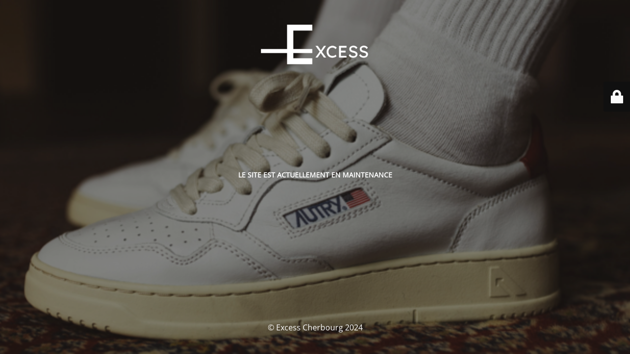

--- FILE ---
content_type: text/html
request_url: https://excess-cherbourg.fr/categorie-produit/accueil/
body_size: 1667
content:
<!DOCTYPE html>
<html lang="fr-FR">
<head>
<meta charset="UTF-8" />
<title>Maintenance en cours</title>	<link rel="icon" href="https://excess-cherbourg.fr/wp-content/uploads/2020/11/cropped-Flaticon-32x32.png" sizes="32x32" />
<link rel="icon" href="https://excess-cherbourg.fr/wp-content/uploads/2020/11/cropped-Flaticon-192x192.png" sizes="192x192" />
<link rel="apple-touch-icon" href="https://excess-cherbourg.fr/wp-content/uploads/2020/11/cropped-Flaticon-180x180.png" />
<meta name="msapplication-TileImage" content="https://excess-cherbourg.fr/wp-content/uploads/2020/11/cropped-Flaticon-270x270.png" />
<meta name="viewport" content="width=device-width, maximum-scale=1, initial-scale=1, minimum-scale=1">
<meta name="description" content="Boutique multimarque indépendante pour hommes"/>
<meta http-equiv="X-UA-Compatible" content="" />
<meta property="og:site_name" content="Excess Cherbourg - Boutique multimarque indépendante pour hommes"/>
<meta property="og:title" content="Maintenance en cours"/>
<meta property="og:type" content="Maintenance"/>
<meta property="og:url" content="https://excess-cherbourg.fr"/>
<meta property="og:description" content="LE SITE EST ACTUELLEMENT EN MAINTENANCE"/>
<meta property="og:image" content="https://excess-cherbourg.fr/wp-content/uploads/2020/11/Excess.png" />
<meta property="og:image:url" content="https://excess-cherbourg.fr/wp-content/uploads/2020/11/Excess.png"/>
<meta property="og:image:secure_url" content="https://excess-cherbourg.fr/wp-content/uploads/2020/11/Excess.png"/>
<meta property="og:image:type" content="png"/>
<link rel="profile" href="https://gmpg.org/xfn/11" />
<link rel="pingback" href="https://excess-cherbourg.fr/xmlrpc.php" />
<!-- <link rel='stylesheet' id='mtnc-style-css' href='https://excess-cherbourg.fr/wp-content/plugins/maintenance/load/css/style.css?ver=1720603680' type='text/css' media='all' /> -->
<!-- <link rel='stylesheet' id='mtnc-fonts-css' href='https://excess-cherbourg.fr/wp-content/plugins/maintenance/load/css/fonts.css?ver=1720603680' type='text/css' media='all' /> -->
<link rel="stylesheet" type="text/css" href="//excess-cherbourg.fr/wp-content/cache/wpfc-minified/dfz8pok9/bg3l6.css" media="all"/>
<style type="text/css">body {background-color: #111111}.preloader {background-color: #111111}body {font-family: Open Sans; }.site-title, .preloader i, .login-form, .login-form a.lost-pass, .btn-open-login-form, .site-content, .user-content-wrapper, .user-content, footer, .maintenance a{color: #ffffff;} a.close-user-content, #mailchimp-box form input[type="submit"], .login-form input#submit.button  {border-color:#ffffff} input[type="submit"]:hover{background-color:#ffffff} input:-webkit-autofill, input:-webkit-autofill:focus{-webkit-text-fill-color:#ffffff} body &gt; .login-form-container{background-color:#111111}.btn-open-login-form{background-color:#111111}input:-webkit-autofill, input:-webkit-autofill:focus{-webkit-box-shadow:0 0 0 50px #111111 inset}input[type='submit']:hover{color:#111111} #custom-subscribe #submit-subscribe:before{background-color:#111111} </style>	
<!--[if IE]>
<style type="text/css">
</style>
<script type="text/javascript" src="https://excess-cherbourg.fr/wp-content/plugins/maintenance/load/js/jquery.backstretch.min.js"></script>
<![endif]-->
<link rel="stylesheet" href="https://fonts.bunny.net/css?family=Open%20Sans:300,300italic,regular,italic,600,600italic,700,700italic,800,800italic:300"></head>
<body data-rsssl=1 class="maintenance ">
<div class="main-container">
<div class="preloader"><i class="fi-widget" aria-hidden="true"></i></div>	<div id="wrapper">
<div class="center logotype">
<header>
<div class="logo-box" rel="home">
<img src="https://excess-cherbourg.fr/wp-content/uploads/2020/11/Excess.png" srcset="https://excess-cherbourg.fr/wp-content/uploads/2020/11/Excess.png 2x" width="220"  alt="logo">
</div>
</header>
</div>
<div id="content" class="site-content">
<div class="center">
<div class="description" style="font-weight:300;font-style:normal"><p><STRONG>LE SITE EST ACTUELLEMENT EN MAINTENANCE</STRONG></p>
</div>			</div>
</div>
</div> <!-- end wrapper -->
<footer>
<div class="center">
<div style="font-weight:300;font-style:normal">© Excess Cherbourg 2024</div>		</div>
</footer>
<picture class="bg-img">
<img src="https://excess-cherbourg.fr/wp-content/uploads/2021/01/Header-autrykopiekopie_700x.png">
</picture>
</div>
<div class="login-form-container">
<input type="hidden" id="mtnc_login_check" name="mtnc_login_check" value="ce1247e379" /><input type="hidden" name="_wp_http_referer" value="/categorie-produit/accueil/" /><form id="login-form" class="login-form" method="post"><label>Accès utilisateur</label><span class="login-error"></span><span class="licon user-icon"><input type="text" name="log" id="log" value="" size="20" class="input username" placeholder="Nom d’utilisateur" /></span><span class="picon pass-icon"><input type="password" name="pwd" id="login_password" value="" size="20" class="input password" placeholder="Mot de passe" /></span><a class="lost-pass" href="https://excess-cherbourg.fr/wp-login.php?action=lostpassword">Mot de passe perdu</a><input type="submit" class="button" name="submit" id="submit" value="Se connecter" /><input type="hidden" name="is_custom_login" value="1" /><input type="hidden" id="mtnc_login_check" name="mtnc_login_check" value="ce1247e379" /><input type="hidden" name="_wp_http_referer" value="/categorie-produit/accueil/" /></form>		    <div id="btn-open-login-form" class="btn-open-login-form">
<i class="fi-lock"></i>
</div>
<div id="btn-sound" class="btn-open-login-form sound">
<i id="value_botton" class="fa fa-volume-off" aria-hidden="true"></i>
</div>
</div>
<!--[if lte IE 10]>
<script type="text/javascript" src="https://excess-cherbourg.fr/wp-includes/js/jquery/jquery.min.js?ver=6.5.7" id="jquery_ie-js"></script>
<![endif]-->
<!--[if !IE]><!--><script type="text/javascript" src="https://excess-cherbourg.fr/wp-includes/js/jquery/jquery.min.js?ver=3.7.1" id="jquery-core-js"></script>
<script type="text/javascript" src="https://excess-cherbourg.fr/wp-includes/js/jquery/jquery-migrate.min.js?ver=3.4.1" id="jquery-migrate-js"></script>
<!--<![endif]--><script type="text/javascript" id="_frontend-js-extra">
/* <![CDATA[ */
var mtnc_front_options = {"body_bg":"https:\/\/excess-cherbourg.fr\/wp-content\/uploads\/2021\/01\/Header-autrykopiekopie_700x.png","gallery_array":[],"blur_intensity":"5","font_link":["Open Sans:300,300italic,regular,italic,600,600italic,700,700italic,800,800italic:300"]};
/* ]]> */
</script>
<script type="text/javascript" src="https://excess-cherbourg.fr/wp-content/plugins/maintenance/load/js/jquery.frontend.js?ver=1720603680" id="_frontend-js"></script>
</body>
</html><!-- WP Fastest Cache file was created in 1.0833179950714 seconds, on 16-01-26 12:58:33 -->